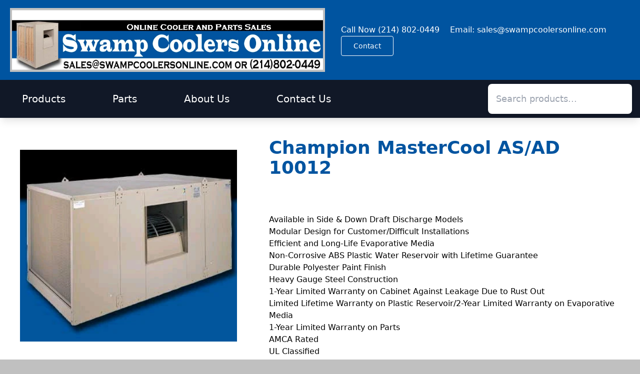

--- FILE ---
content_type: text/html
request_url: https://swampcoolersonline.com/products/mastercool/as-ad10012/
body_size: 4245
content:
<!DOCTYPE html><html lang="en"> <head><meta charset="utf-8"><link rel="icon" type="image/svg+xml" href="/favicon.svg"><meta name="viewport" content="width=device-width"><meta name="generator" content="Astro v5.13.2"><meta name="keywords"><meta name="description" content="Champion AS/AD10012 $5,190"><meta name="robots" content="index, follow"><meta name="GOOGLEBOT" content="index, follow"><title>Champion AS/AD10012 $5,190</title><meta name="astro-view-transitions-enabled" content="true"><meta name="astro-view-transitions-fallback" content="animate"><script type="module" src="/_astro/ClientRouter.astro_astro_type_script_index_0_lang.DZnDNxNb.js"></script><link rel="stylesheet" href="/_astro/about.B-GdvcCB.css">
<style>.astro-route-announcer{position:absolute;left:0;top:0;clip:rect(0 0 0 0);clip-path:inset(50%);overflow:hidden;white-space:nowrap;width:1px;height:1px}
</style></head> <body class="bg-secondary lg:text-left min-h-screen"> <div class="bg-primary"> <div class="container flex mx-auto"> <div class="xl:hidden py-10 px-5"> <a href="/" class="flex items-center flex-shrink-0 text-white mr-6"> <svg class="h-8 w-8 mr-2" xmlns="http://www.w3.org/2000/svg" width="60" height="43" viewBox="0 0 120 86"> <path d="M50.0395 35.6874C53.1489 26.0753 60.9222 21.2693 73.3597 21.2693C92.0158 21.2693 94.3478 32.0829 103.676 33.8851C109.895 35.0866 115.336 33.2844 120 28.4783C116.891 38.0904 109.117 42.8964 96.6798 42.8964C78.0237 42.8964 75.6917 32.0829 66.3636 30.2806C60.1449 29.0791 54.7035 30.8814 50.0395 35.6874ZM26.7194 57.3145C29.8287 47.7024 37.6021 42.8964 50.0395 42.8964C68.6956 42.8964 71.0276 53.71 80.3557 55.5122C86.5744 56.7137 92.0158 54.9115 96.6798 50.1055C93.5705 59.7175 85.7971 64.5235 73.3597 64.5235C54.7035 64.5235 52.3715 53.71 43.0435 51.9077C36.8248 50.7062 31.3834 52.5085 26.7194 57.3145Z" fill="white"></path> <path d="M83.081 82H24C12.9543 82 4 73.0457 4 62V23.7928C4 12.7471 12.9543 3.79284 24 3.79284H69.8056C77.1374 3.79284 83.081 9.73642 83.081 17.0682V17.0682" fill="none" stroke="white" stroke-width="4"></path> </svg> <span class="font-semibold text-xl tracking-tight">Swamp Coolers Online</span></a> </div> </div> <div class="xl:flex container items-center mx-auto justify-between hidden"> <div class="mx-5"> <a href="/"><img src="/images/headerimage.webp" alt="" class="h-32 my-4"></a> </div> <div class="mx-3"> <a href="tel:214-802-0449"><p class="block mt-4  mr-4 xl:inline-block xl:mt-0 font-3xl text-white">
Call Now (214) 802-0449
</p></a> <a href="mailto:sales@swampcoolersonline.com"><p class="block mt-4 mr-4 xl:inline-block xl:mt-0 font-3xl text-white">
Email: sales@swampcoolersonline.com
</p></a> <a href="/contact/" class="inline-block text-sm px-6 py-3 leading-none border rounded text-white border-white hover:border-transparent hover:text-slate-900 hover:bg-white mt-4 xl:mt-0">Contact</a> </div> </div> </div> <div class="bg-gray-900 py-2 flex sticky top-0 z-50 shadow-lg"> <div class="container flex mx-auto"> <div class="xl:hidden"> <button class="mx-3" onclick="menuToggle()"><svg xmlns="http://www.w3.org/2000/svg" fill="none" viewBox="0 0 24 24" stroke-width="1.5" stroke="currentColor" class="w-6 h-6 text-white"> <path stroke-linecap="round" stroke-linejoin="round" d="M3.75 6.75h16.5M3.75 12h16.5m-16.5 5.25h16.5"></path> </svg></button> </div> <div class="hidden w-full flex-grow xl:flex xl:items-center xl:w-auto text-3xl" id="menu"> <div class="text-xl xl:flex-grow xl:mx-5"> <a href="/products/" class="block mt-4 xl:inline-block xl:mt-0 text-white hover:text-gray-200 mr-10 hover:bg-primary py-3 px-6 rounded-lg">
Products
</a> <a href="/parts/" class="block mt-4 xl:inline-block xl:mt-0 text-white hover:text-gray-200 mr-10 hover:bg-primary py-3 px-6 rounded-lg">
Parts
</a> <a href="/about/" class="block mt-4 xl:inline-block xl:mt-0 text-white hover:text-gray-200 mr-10 hover:bg-primary py-3 px-6 rounded-lg">
About Us
</a> <a href="/contact/" class="block mt-4 xl:inline-block xl:mt-0 text-white hover:text-gray-200 hover:bg-primary py-3 px-6 rounded-lg">
Contact Us
</a> </div> <div class="mr-auto ml-auto"></div> </div> <div class="mr-auto ml-auto"> <style>astro-island,astro-slot,astro-static-slot{display:contents}</style><script>(()=>{var e=async t=>{await(await t())()};(self.Astro||(self.Astro={})).load=e;window.dispatchEvent(new Event("astro:load"));})();</script><script>(()=>{var A=Object.defineProperty;var g=(i,o,a)=>o in i?A(i,o,{enumerable:!0,configurable:!0,writable:!0,value:a}):i[o]=a;var d=(i,o,a)=>g(i,typeof o!="symbol"?o+"":o,a);{let i={0:t=>m(t),1:t=>a(t),2:t=>new RegExp(t),3:t=>new Date(t),4:t=>new Map(a(t)),5:t=>new Set(a(t)),6:t=>BigInt(t),7:t=>new URL(t),8:t=>new Uint8Array(t),9:t=>new Uint16Array(t),10:t=>new Uint32Array(t),11:t=>1/0*t},o=t=>{let[l,e]=t;return l in i?i[l](e):void 0},a=t=>t.map(o),m=t=>typeof t!="object"||t===null?t:Object.fromEntries(Object.entries(t).map(([l,e])=>[l,o(e)]));class y extends HTMLElement{constructor(){super(...arguments);d(this,"Component");d(this,"hydrator");d(this,"hydrate",async()=>{var b;if(!this.hydrator||!this.isConnected)return;let e=(b=this.parentElement)==null?void 0:b.closest("astro-island[ssr]");if(e){e.addEventListener("astro:hydrate",this.hydrate,{once:!0});return}let c=this.querySelectorAll("astro-slot"),n={},h=this.querySelectorAll("template[data-astro-template]");for(let r of h){let s=r.closest(this.tagName);s!=null&&s.isSameNode(this)&&(n[r.getAttribute("data-astro-template")||"default"]=r.innerHTML,r.remove())}for(let r of c){let s=r.closest(this.tagName);s!=null&&s.isSameNode(this)&&(n[r.getAttribute("name")||"default"]=r.innerHTML)}let p;try{p=this.hasAttribute("props")?m(JSON.parse(this.getAttribute("props"))):{}}catch(r){let s=this.getAttribute("component-url")||"<unknown>",v=this.getAttribute("component-export");throw v&&(s+=` (export ${v})`),console.error(`[hydrate] Error parsing props for component ${s}`,this.getAttribute("props"),r),r}let u;await this.hydrator(this)(this.Component,p,n,{client:this.getAttribute("client")}),this.removeAttribute("ssr"),this.dispatchEvent(new CustomEvent("astro:hydrate"))});d(this,"unmount",()=>{this.isConnected||this.dispatchEvent(new CustomEvent("astro:unmount"))})}disconnectedCallback(){document.removeEventListener("astro:after-swap",this.unmount),document.addEventListener("astro:after-swap",this.unmount,{once:!0})}connectedCallback(){if(!this.hasAttribute("await-children")||document.readyState==="interactive"||document.readyState==="complete")this.childrenConnectedCallback();else{let e=()=>{document.removeEventListener("DOMContentLoaded",e),c.disconnect(),this.childrenConnectedCallback()},c=new MutationObserver(()=>{var n;((n=this.lastChild)==null?void 0:n.nodeType)===Node.COMMENT_NODE&&this.lastChild.nodeValue==="astro:end"&&(this.lastChild.remove(),e())});c.observe(this,{childList:!0}),document.addEventListener("DOMContentLoaded",e)}}async childrenConnectedCallback(){let e=this.getAttribute("before-hydration-url");e&&await import(e),this.start()}async start(){let e=JSON.parse(this.getAttribute("opts")),c=this.getAttribute("client");if(Astro[c]===void 0){window.addEventListener(`astro:${c}`,()=>this.start(),{once:!0});return}try{await Astro[c](async()=>{let n=this.getAttribute("renderer-url"),[h,{default:p}]=await Promise.all([import(this.getAttribute("component-url")),n?import(n):()=>()=>{}]),u=this.getAttribute("component-export")||"default";if(!u.includes("."))this.Component=h[u];else{this.Component=h;for(let f of u.split("."))this.Component=this.Component[f]}return this.hydrator=p,this.hydrate},e,this)}catch(n){console.error(`[astro-island] Error hydrating ${this.getAttribute("component-url")}`,n)}}attributeChangedCallback(){this.hydrate()}}d(y,"observedAttributes",["props"]),customElements.get("astro-island")||customElements.define("astro-island",y)}})();</script><astro-island uid="Z1EGs2H" component-url="/_astro/Search.BUEwxp3i.js" component-export="default" renderer-url="/_astro/client.svelte.Cy3Wiu9g.js" props="{}" ssr client="load" opts="{&quot;name&quot;:&quot;Search&quot;,&quot;value&quot;:true}" await-children><!--[--><div class="pr-4 pl-4 align-center"><div class="w-72 relative"><div class="bg-white rounded-lg shadow-md p-2 w-full"><div class="relative"><input type="text" value="" class="w-full border-none rounded-lg focus:outline-none focus:none text-lg px-2 py-2" placeholder="Search products..." aria-label="Search products" role="combobox" aria-expanded="false" aria-autocomplete="list" aria-controls="search-results"></div></div></div> <!--[!--><!--]--></div><!--]--><!--astro:end--></astro-island> </div> </div> </div> <script>
    // Wait for the DOM to be fully loaded
    document.addEventListener('DOMContentLoaded', () => {
        const menu = document.getElementById('menu');
        
        // Make the function globally available
        window.menuToggle = function() {
            if (menu) {
                menu.classList.toggle('hidden');
            }
        };
    });
</script> <div class="flex flex-col bg-white container mx-auto">  <div class="flex flex-col lg:flex-row"> <div class="px-10 py-16 mx-auto"> <img class="object-cover h-96 min-w-full" src="/images/asad100.webp" alt="Champion AD10012"> </div> <div class="flex flex-col px-6 mx-auto"> <h1 class="text-4xl text-primary font-bold pt-10">Champion MasterCool AS/AD 10012</h1> <p class="text-lg mb-6 text-slate-900 py-6"><p>Available in Side &#x26; Down Draft Discharge Models</p>
<p>Modular Design for Customer/Difficult Installations</p>
<p>Efficient and Long-Life Evaporative Media</p>
<p>Non-Corrosive ABS Plastic Water Reservoir with Lifetime Guarantee</p>
<p>Durable Polyester Paint Finish</p>
<p>Heavy Gauge Steel Construction</p>
<p>1-Year Limited Warranty on Cabinet Against Leakage Due to Rust Out</p>
<p>Limited Lifetime Warranty on Plastic Reservoir/2-Year Limited Warranty on Evaporative Media</p>
<p>1-Year Limited Warranty on Parts</p>
<p>AMCA Rated</p>
<p>UL Classified</p>
<p>Made in the USA</p></p> <p class="pt-10 font-bold text-xl">$5,190.00 - Cooler Only</p> <p class="text-xl pb-3">3 HP Motor, Drive Parts and Pumps Add $750</p> <p class="text-lg text-slate-900 flex flex-col pb-10"></p><p>Shipping may be limited in some areas.</p> <p>
Call Now <a class="underline text-blue-600" href="tel:214-802-0449">(214) 802-0449</a> </p> <p>
Email: <a class="underline text-blue-600" href="mailto:sales@swampcoolersonline.com">
sales@swampcoolersonline.com
</a> for shipping information.
</p>  </div> </div> <div class="mx-auto my-5 flex flex-col lg:flex-row"> <a target="_blank" class="underline hover:text-blue-600" href="/pdf/bro_ind-ultracool.pdf">Brochure(PDF)
</a> <p class="mx-2 hidden lg:inline">|</p> <a target="_blank" class="underline hover:text-blue-600" href="/pdf/ss_as-ad100-150.pdf">Submittal Sheet(PDF)
</a> <p class="mx-2 hidden lg:inline">|</p> <a target="_blank" class="underline hover:text-blue-600" href="/pdf/om_ind-ultracool.pdf">Owner's Manual(PDF)
</a> <p class="mx-2 hidden lg:inline">|</p> <a target="_blank" class="underline hover:text-blue-600" href="/pdf/pc_ind-ultracool.pdf">Parts Chart(PDF)
</a> </div>  </div> <footer class="bg-gray-900 p-6 mt-auto"> <div class="flex flex-col container mx-auto md:flex-row md:justify-between px-10 space-y-6 md:space-y-0"> <div class="text-white font-semibold text-xl">Swamp Coolers Online</div> <div class="text-white flex flex-col space-y-3"> <h3 class="text-white text-lg">Useful Links</h3> <a class="hover:text-gray-300" href="/">Home</a> <a class="hover:text-gray-300" href="/products/">Products</a> <a class="hover:text-gray-300" href="/parts/">Parts</a> <a class="hover:text-gray-300" href="/about/">About</a> </div> <div class="text-white flex flex-col space-y-3"> <h3 class="text-white text-lg">Support</h3> <a class="hover:text-gray-300" href="/contact/">Contact</a> <a class="hover:text-gray-300" href="/privacy-policy/">Privacy Policy</a> <a class="hover:text-gray-300" href="/terms-conditions/">Terms & Conditions</a> <a class="hover:text-gray-300" href="#">Maintenance Tips</a> </div> </div> <hr class="h-px my-8 bg-gray-200 border-0"> <div class="text-white text-center">
SwampCoolersOnline.com, &copy;
<span id="current-year"></span> <script>
        document.getElementById('current-year').textContent = new Date().getFullYear();
      </script> </div> </footer> </body></html>

--- FILE ---
content_type: application/javascript
request_url: https://swampcoolersonline.com/_astro/client.svelte.Cy3Wiu9g.js
body_size: 257
content:
import{ac as u,ad as h,ae as v,h as y,j as _,a as m,k as $,af as g,ag as b,ah as k,ai as x}from"./render.BzgyC-Ky.js";function f(e){return(n,...l)=>{var a=e(...l),t;if(y)t=_,m();else{var i=a.render().trim(),o=u(i);t=$(o),n.before(t)}const s=a.setup?.(t);h(t,t),typeof s=="function"&&v(s)}}const p=new WeakMap;var A=e=>async(n,l,a,{client:t})=>{if(!e.hasAttribute("ssr"))return;let i,o,s={};for(const[r,c]of Object.entries(a))o??={},r==="default"?(o.default=!0,i=f(()=>({render:()=>`<astro-slot>${c}</astro-slot>`}))):o[r]=f(()=>({render:()=>`<astro-slot name="${r}">${c}</astro-slot>`})),r==="default"?s.children=f(()=>({render:()=>`<astro-slot>${c}</astro-slot>`})):s[r]=f(()=>({render:()=>`<astro-slot name="${r}">${c}</astro-slot>`}));const d={...l,children:i,$$slots:o,...s};if(p.has(e))p.get(e).setProps(d);else{const r=j(n,e,d,t!=="only");p.set(e,r),e.addEventListener("astro:unmount",()=>r.destroy(),{once:!0})}};function j(e,n,l,a){let t=g(l);const i=a?b:k;a||(n.innerHTML="");const o=i(e,{target:n,props:t});return{setProps(s){Object.assign(t,s);for(const d in t)d in s||delete t[d]},destroy(){x(o)}}}export{A as default};


--- FILE ---
content_type: application/javascript
request_url: https://swampcoolersonline.com/_astro/Search.BUEwxp3i.js
body_size: 3454
content:
import{e as ce,b as ee,h as w,a as ae,E as fe,r as se,H as ue,c as re,d as B,s as L,f as M,g as x,i as H,p as P,U as de,j as T,k as ve,l as me,m as p,n as he,o as pe,q as R,t as G,I as F,u as oe,v as Q,w as _e,x as ye,y as ge,z as we,A as Ae,B as Ce,C as Se,D as ke,F as be,G as De,J as Ee,K as Te,L as Ie,N as Me,M as Ne,O as Le,P as Re,Q as xe,R as ne,S as He,T as Oe,V as Ue,W as X,X as Fe,Y as Z,Z as Ve,_ as Ye,$ as qe,a0 as Be,a1 as Pe,a2 as K,a3 as $,a4 as N,a5 as V,a6 as Ke,a7 as I,a8 as E,a9 as ze,aa as b,ab as Ge}from"./render.BzgyC-Ky.js";const Qe="5";typeof window<"u"&&((window.__svelte??={}).v??=new Set).add(Qe);ce();function Xe(e,a,[s,r]=[0,0]){w&&s===0&&ae();var o=e,n=null,c=null,u=de,h=s>0?fe:0,d=!1;const t=(i,f=!0)=>{d=!0,v(f,i)},v=(i,f)=>{if(u===(u=i))return;let l=!1;if(w&&r!==-1){if(s===0){const g=se(o);g===ue?r=0:g===re?r=1/0:(r=parseInt(g.substring(1)),r!==r&&(r=u?1/0:-1))}const y=r>s;!!u===y&&(o=B(),L(o),M(!1),l=!0,r=-1)}u?(n?x(n):f&&(n=H(()=>f(o))),c&&P(c,()=>{c=null})):(c?x(c):f&&(c=H(()=>f(o,[s+1,r]))),n&&P(n,()=>{n=null})),l&&M(!0)};ee(()=>{d=!1,a(t),d||v(null,null)},h),w&&(o=T)}function Ze(e,a){return a}function $e(e,a,s,r){for(var o=[],n=a.length,c=0;c<n;c++)ge(a[c].e,o,!0);var u=n>0&&o.length===0&&s!==null;if(u){var h=s.parentNode;we(h),h.append(s),r.clear(),k(e,a[0].prev,a[n-1].next)}Ae(o,()=>{for(var d=0;d<n;d++){var t=a[d];u||(r.delete(t.k),k(e,t.prev,t.next)),Ce(t.e,!u)}})}function Je(e,a,s,r,o,n=null){var c=e,u={flags:a,items:new Map,first:null};{var h=e;c=w?L(ve(h)):h.appendChild(me())}w&&ae();var d=null,t=!1,v=he(()=>{var i=s();return be(i)?i:i==null?[]:oe(i)});ee(()=>{var i=p(v),f=i.length;if(t&&f===0)return;t=f===0;let l=!1;if(w){var y=se(c)===re;y!==(f===0)&&(c=B(),L(c),M(!1),l=!0)}if(w){for(var g=null,m,_=0;_<f;_++){if(T.nodeType===8&&T.data===pe){c=T,l=!0,M(!1);break}var A=i[_],C=r(A,_);m=le(T,u,g,null,A,C,_,o,a,s),u.items.set(C,m),g=m}f>0&&L(B())}w||We(i,u,c,o,a,r,s),n!==null&&(f===0?d?x(d):d=H(()=>n(c)):d!==null&&P(d,()=>{d=null})),l&&M(!0),p(v)}),w&&(c=T)}function We(e,a,s,r,o,n,c){var u=e.length,h=a.items,d=a.first,t=d,v,i=null,f=[],l=[],y,g,m,_;for(_=0;_<u;_+=1){if(y=e[_],g=n(y,_),m=h.get(g),m===void 0){var A=t?t.e.nodes_start:s;i=le(A,a,i,i===null?a.first:i.next,y,g,_,r,o,c),h.set(g,i),f=[],l=[],t=i.next;continue}if(je(m,y,_),(m.e.f&F)!==0&&x(m.e),m!==t){if(v!==void 0&&v.has(m)){if(f.length<l.length){var C=l[0],S;i=C.prev;var z=f[0],O=f[f.length-1];for(S=0;S<f.length;S+=1)J(f[S],C,s);for(S=0;S<l.length;S+=1)v.delete(l[S]);k(a,z.prev,O.next),k(a,i,z),k(a,O,C),t=C,i=O,_-=1,f=[],l=[]}else v.delete(m),J(m,t,s),k(a,m.prev,m.next),k(a,m,i===null?a.first:i.next),k(a,i,m),i=m;continue}for(f=[],l=[];t!==null&&t.k!==g;)(t.e.f&F)===0&&(v??=new Set).add(t),l.push(t),t=t.next;if(t===null)continue;m=t}f.push(m),i=m,t=m.next}if(t!==null||v!==void 0){for(var U=v===void 0?[]:oe(v);t!==null;)(t.e.f&F)===0&&U.push(t),t=t.next;var te=U.length;if(te>0){var ie=u===0?s:null;$e(a,U,ie,h)}}Q.first=a.first&&a.first.e,Q.last=i&&i.e}function je(e,a,s,r){ye(e.v,a),e.i=s}function le(e,a,s,r,o,n,c,u,h,d){var t=(h&Se)!==0,v=(h&ke)===0,i=t?v?R(o):G(o):o,f=(h&_e)===0?c:G(c),l={i:f,v:i,k:n,a:null,e:null,prev:s,next:r};try{return l.e=H(()=>u(e,i,f,d),w),l.e.prev=s&&s.e,l.e.next=r&&r.e,s===null?a.first=l:(s.next=l,s.e.next=l.e),r!==null&&(r.prev=l,r.e.prev=l.e),l}finally{}}function J(e,a,s){for(var r=e.next?e.next.e.nodes_start:s,o=a?a.e.nodes_start:s,n=e.e.nodes_start;n!==r;){var c=De(n);o.before(n),n=c}}function k(e,a,s){a===null?e.first=s:(a.next=s,a.e.next=s&&s.e),s!==null&&(s.prev=a,s.e.prev=a&&a.e)}const ea=Symbol("is custom element"),aa=Symbol("is html");function sa(e){if(w){var a=!1,s=()=>{if(!a){if(a=!0,e.hasAttribute("value")){var r=e.value;D(e,"value",null),e.value=r}if(e.hasAttribute("checked")){var o=e.checked;D(e,"checked",null),e.checked=o}}};e.__on_r=s,Ee(s),Te()}}function D(e,a,s,r){var o=ra(e);w&&(o[a]=e.getAttribute(a),a==="src"||a==="srcset"||a==="href"&&e.nodeName==="LINK")||o[a]!==(o[a]=s)&&(a==="loading"&&(e[Ie]=s),s==null?e.removeAttribute(a):typeof s!="string"&&oa(e).includes(a)?e[a]=s:e.setAttribute(a,s))}function ra(e){return e.__attributes??={[ea]:e.nodeName.includes("-"),[aa]:e.namespaceURI===Me}}var W=new Map;function oa(e){var a=W.get(e.nodeName);if(a)return a;W.set(e.nodeName,a=[]);for(var s,r=e,o=Element.prototype;o!==r;){s=Le(r);for(var n in s)s[n].set&&a.push(n);r=Ne(r)}return a}function na(e,a,s=a){var r=Re();xe(e,"input",o=>{var n=o?e.defaultValue:e.value;if(n=Y(e)?q(n):n,s(n),r&&n!==(n=a())){var c=e.selectionStart,u=e.selectionEnd;e.value=n??"",u!==null&&(e.selectionStart=c,e.selectionEnd=Math.min(u,e.value.length))}}),(w&&e.defaultValue!==e.value||ne(a)==null&&e.value)&&s(Y(e)?q(e.value):e.value),He(()=>{var o=a();Y(e)&&o===q(e.value)||e.type==="date"&&!o&&!e.value||o!==e.value&&(e.value=o??"")})}function Y(e){var a=e.type;return a==="number"||a==="range"}function q(e){return e===""?null:+e}function la(e=!1){const a=Oe,s=a.l.u;if(!s)return;let r=()=>Ve(a.s);if(e){let o=0,n={};const c=Ye(()=>{let u=!1;const h=a.s;for(const d in h)h[d]!==n[d]&&(n[d]=h[d],u=!0);return u&&o++,o});r=()=>p(c)}s.b.length&&Ue(()=>{j(a,r),Z(s.b)}),X(()=>{const o=ne(()=>s.m.map(Fe));return()=>{for(const n of o)typeof n=="function"&&n()}}),s.a.length&&X(()=>{j(a,r),Z(s.a)})}function j(e,a){if(e.l.s)for(const s of e.l.s)p(s);a()}var ta=K('<a class="block px-4 py-2 text-primary hover:bg-gray-100 focus:bg-gray-100 focus:outline-none text-xl" role="option"> </a>'),ia=K('<div id="search-results" class="absolute z-50 mt-1 bg-white border border-gray-200 rounded-lg shadow-lg overflow-hidden" role="listbox"></div>'),ca=K('<div class="pr-4 pl-4 align-center"><div class="w-72 relative"><div class="bg-white rounded-lg shadow-md p-2 w-full"><div class="relative"><input type="text" class="w-full border-none rounded-lg focus:outline-none focus:none text-lg px-2 py-2" placeholder="Search products..." aria-label="Search products" role="combobox" aria-autocomplete="list" aria-controls="search-results"></div></div></div> <!></div>');function ua(e,a){qe(a,!1);const s=R();let r=R(""),o=R(!1);const n=[{name:"Champion MasterCool AS/AD 100",keywords:["champion","mastercool","as/ad100"],url:"/products/mastercool/as-ad100"},{name:"Champion MasterCool AS/AD 10012",keywords:["champion","mastercool","as/ad10012"],url:"/products/mastercool/as-ad10012"},{name:"Champion MasterCool AS/AD 150",keywords:["champion","mastercool","as/ad150"],url:"/products/mastercool/as-ad150"},{name:"Champion MasterCool AS/AD 15012",keywords:["champion","mastercool","as/ad15012"],url:"/products/mastercool/as-ad15012"},{name:"Champion MasterCool AU/AS/AD 20012",keywords:["champion","mastercool","au/as/ad20012"],url:"/products/mastercool/au-as-ad20012"},{name:"Champion MasterCool FAD242",keywords:["champion","mastercool","fad242"],url:"/products/mastercool/fad242"},{name:"Champion MasterCool FAD248",keywords:["champion","mastercool","fad248"],url:"/products/mastercool/fad248"},{name:"Champion MasterCool SAS/SAD 100",keywords:["champion","mastercool","sas/sad100"],url:"/products/mastercool/sas-sad100"},{name:"Champion MasterCool SAS/SAD 10012",keywords:["champion","mastercool","sas/sad10012"],url:"/products/mastercool/sas-sad10012"},{name:"Champion MasterCool SAS/SAD 150",keywords:["champion","mastercool","sas/sad150"],url:"/products/mastercool/sas-sad150"},{name:"Champion MasterCool SAS/SAD 15012",keywords:["champion","mastercool","sas/sad15012"],url:"/products/mastercool/sas-sad15012"},{name:"Champion 1012DD",keywords:["champion","1012dd"],url:"/products/champion/1012dd"},{name:"Champion 1012SD",keywords:["champion","1012sd"],url:"/products/champion/1012sd"},{name:"Champion 1421DD",keywords:["champion","1421dd"],url:"/products/champion/1421dd"},{name:"Champion 1421SD",keywords:["champion","1421sd"],url:"/products/champion/1421sd"},{name:"Champion 7585DD",keywords:["champion","7585dd"],url:"/products/champion/7585dd"},{name:"Champion 7585SD",keywords:["champion","7585sd"],url:"/products/champion/7585sd"},{name:"Champion 95DD",keywords:["champion","95dd"],url:"/products/champion/95dd"},{name:"Champion 95SD",keywords:["champion","95sd"],url:"/products/champion/95sd"}],c=l=>{l.key==="Escape"&&(b(r,""),b(o,!1))};Be(()=>p(r),()=>{b(s,p(r).trim()===""?[]:n.filter(l=>l.name.toLowerCase().includes(p(r).toLowerCase())||l.keywords.some(y=>y.toLowerCase().includes(p(r).toLowerCase()))))}),Pe(),la();var u=ca(),h=I(u),d=I(h),t=I(d),v=I(t);sa(v),E(t),E(d),E(h);var i=ze(h,2);{var f=l=>{var y=ia();Je(y,5,()=>p(s),Ze,(g,m,_)=>{var A=ta();D(A,"id",`search-result-${_}`),D(A,"aria-selected",_===0);var C=I(A,!0);E(A),$(()=>{D(A,"href",p(m).url),Ge(C,p(m).name)}),V(g,A)}),E(y),V(l,y)};Xe(i,l=>{p(o)&&p(s).length>0&&l(f)})}E(u),$(()=>{D(v,"aria-expanded",p(o)&&p(s).length>0),D(v,"aria-activedescendant",p(o)&&p(s).length>0?"search-result-0":void 0)}),na(v,()=>p(r),l=>b(r,l)),N("input",v,l=>b(r,l.target.value)),N("keydown",v,c),N("focus",v,()=>b(o,!0)),N("blur",v,()=>setTimeout(()=>b(o,!1),200)),V(e,u),Ke()}export{ua as default};
